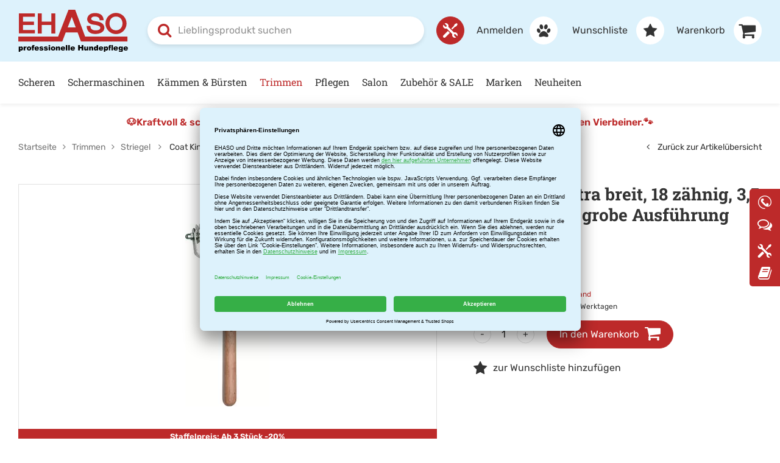

--- FILE ---
content_type: text/html; charset=utf-8
request_url: https://www.ehaso.de/de/coat-king-extra-breit-3-5-mm-p959/
body_size: 17454
content:
<!doctype html>
<html lang="de">

    <!--
******************************
*  dynamic commerce 2018.03  *
*  www.dc-solution.de        *
******************************
-->    <head>
        <link rel="dns-prefetch" href="//www.googletagmanager.com">

        <link rel="preload" href="/layout/frontend/b2c/dist/fonts/roboto-slab-v23-latin-500.woff2" as="font" type="font/woff2" crossorigin>
        <link rel="preload" href="/layout/frontend/b2c/dist/fonts/roboto-slab-v23-latin-600.woff2" as="font" type="font/woff2" crossorigin>
        <link rel="preload" href="/layout/frontend/b2c/dist/fonts/roboto-slab-v23-latin-700.woff2" as="font" type="font/woff2" crossorigin>
        <link rel="preload" href="/layout/frontend/b2c/dist/fonts/rubik-v20-latin-regular.woff2" as="font" type="font/woff2" crossorigin>
        <link rel="preload" href="/layout/frontend/b2c/dist/fonts/rubik-v20-latin-600.woff2" as="font" type="font/woff2" crossorigin>
        <link rel="preload" href="/layout/frontend/b2c/dist/fonts/rubik-v20-latin-700.woff2" as="font" type="font/woff2" crossorigin>

        <link rel="preconnect" href="//app.usercentrics.eu">
        <link rel="preconnect" href="//api.usercentrics.eu">
        <link rel="preconnect" href="//privacy-proxy.usercentrics.eu">
        <link rel="preload" href="//app.usercentrics.eu/browser-ui/latest/loader.js" as="script">
        <link rel="preload" href="//privacy-proxy.usercentrics.eu/latest/uc-block.bundle.js" as="script">
        <script id="usercentrics-cmp" data-settings-id="Q26Mul7qU" src="https://app.usercentrics.eu/browser-ui/latest/loader.js" async></script>
        <script type="application/javascript" src="https://privacy-proxy.usercentrics.eu/latest/uc-block.bundle.js"></script>

        <meta charset="utf-8">
        <meta name="viewport" content="width=device-width,initial-scale=1.0,maximum-scale=5.0">
        <meta name="google-site-verification" content="0Km1uEo9c0wM7J3-dgv-q2JAY5tZ_d5qR0ZB81C561s" />
        <meta name="facebook-domain-verification" content="ar1itqx5n2h9xu51fasezp3rd06sws" />
        <link rel="canonical" href="https://www.ehaso.de/de/coat-king-extra-breit-3-5-mm-p959/"/>        <title>Coat King extra breit, 18 zähnig, 3,5 mm Abstand grobe Ausführung  | EHASO Hundepflege</title>
<meta name="Description" content="Kurzbeschreibung Der COAT KING mit 18 Z&auml;hnen in extra breiter Ausf&uuml;hrung und 3,5 mm Abstand ist ein leistungsf&auml;higes Werkzeug f&uuml;r die grobe Pflege von Hunden mi" />
<meta property='og:type' content='product' />
<meta property='og:site_name' content='EHASO Hundepflege' />
<meta property='og:title' content='Coat King extra breit, 18 zähnig, 3,5 mm Abstand grobe Ausführung  | EHASO Hundepflege' />
<meta property='og:description' content='KurzbeschreibungDer COAT KING mit 18 Z&auml;hnen in extra breiter Ausf&uuml;hrung und 3,5 mm Abstand ist ein leistungsf&auml;higes Werkzeug f&uuml;r die gro' />
<meta property='og:image' content='https://www.ehaso.de/userdata/dcshop/images/thumb_3/879675_60440.jpg' />
<meta property='og:url' content='https://www.ehaso.de/de/coat-king-extra-breit-3-5-mm-p959/' />
<meta property='twitter:card' content='product' />
<meta property='twitter:site' content='Ehaso' />
<meta property='twitter:title' content='Coat King extra breit, 18 zähnig, 3,5 mm Abstand grobe Ausführung  | EHASO Hundepflege' />
<meta property='twitter:description' content='KurzbeschreibungDer COAT KING mit 18 Z&auml;hnen in extra breiter Ausf&uuml;hrung und 3,5 mm Abstand ist ein leistungsf&auml;higes Werkzeug f&uuml;r die gro' />
<meta property='twitter:image' content='https://www.ehaso.de/userdata/dcshop/images/thumb_3/879675_60440.jpg' />
<meta property='twitter:url' content='https://www.ehaso.de/de/coat-king-extra-breit-3-5-mm-p959/' />

        <script 
            type="text/javascript" 
            src="//cdn-4.convertexperiments.com/v1/js/1004540-100416680.js?environment=production" 
            async 
            defer></script>
                <script>
            var global_privacy_url = '/de/legal/datenschutz/';
            var tc_files_selected = 'Dateien ausgewählt';
            var tc_upload_file = 'Datei hochladen';
            var tc_upload_files = 'Dateien hochladen';
        </script>
                <link rel="stylesheet" href="/layout/frontend/b2c/dist/css/style.min.css?time=1765292341" />
        <script src="/layout/frontend/b2c/dist/js/script.js?time=1765292341"></script>
    <link rel="apple-touch-icon" sizes="180x180" href="/layout/frontend/b2c/dist/favicons/apple-touch-icon.png">
    <link rel="icon" type="image/png" href="/layout/frontend/b2c/dist/favicons/favicon-32x32.png" sizes="32x32">
    <link rel="icon" type="image/png" href="/layout/frontend/b2c/dist/favicons/favicon-16x16.png" sizes="16x16">

    <link rel="mask-icon" href="/layout/frontend/b2c/dist/favicons/safari-pinned-tab.svg" color="#FFB958">
    <link rel="shortcut icon" href="/layout/frontend/b2c/dist/favicons/favicon.ico">
    
    <meta name="msapplication-config">
    <!-- Attribute href not allowed on element meta at this point -->
    <!-- <meta name="msapplication-config" href="/layout/frontend/b2c/dist/favicons/browserconfig.xml"> -->
    <meta name="theme-color" content="#ffffff">
    
<!-- Paste this code as high in the <head> of the page as possible -->
<!-- Google Tag Manager -->
<script>
    window.dataLayer = window.dataLayer || [];
</script>
<script type="text/plain" data-usercentrics="Google Tag Manager">(function(w,d,s,l,i){w[l]=w[l]||[];w[l].push({'gtm.start':
        new Date().getTime(),event:'gtm.js'});var f=d.getElementsByTagName(s)[0],
        j=d.createElement(s),dl=l!='dataLayer'?'&l='+l:'';j.async=true;j.src=
        'https://www.googletagmanager.com/gtm.js?id='+i+dl;f.parentNode.insertBefore(j,f);
    })(window,document,'script','dataLayer','GTM-KLDQ257');</script>
<!-- End Google Tag Manager -->


        <!-- Begin eTrusted bootstrap tag -->
        <script src="https://integrations.etrusted.com/applications/widget.js/v2" defer async></script>
        <script type="text/plain" data-usercentrics="Trusted Shops">
              (function () {
                var _tsid = 'X12D42437B5D2FE4284B9702505C2A8F1';
                _tsConfig = {
                  'yOffset': '0', /* offset from page bottom */
                  'variant': 'reviews', /* default, reviews, custom, custom_reviews */
                  'customElementId': '', /* required for variants custom and custom_reviews */
                  'trustcardDirection': '', /* for custom variants: topRight, topLeft, bottomRight, bottomLeft */
                  'customBadgeWidth': '', /* for custom variants: 40 - 90 (in pixels) */
                  'customBadgeHeight': '', /* for custom variants: 40 - 90 (in pixels) */
                  'disableResponsive': 'false', /* deactivate responsive behaviour */
                  'disableTrustbadge': 'false' /* deactivate trustbadge */
                };
                var _ts = document.createElement('script');
                _ts.type = 'text/javascript';
                _ts.charset = 'utf-8';
                _ts.async = true;
                _ts.src = '//widgets.trustedshops.com/js/' + _tsid + '.js';
                var __ts = document.getElementsByTagName('script')[0];
                __ts.parentNode.insertBefore(_ts, __ts);
              })();
        </script>
        <!-- End eTrusted bootstrap tag -->
        <link type="text/css" rel="stylesheet" href="/userdata/webrotate/graphics/html/css/thin.css"/>

    </head>
        <body class=" card">

    <!-- paste this code immediately after the opening <body> tag: -->
    <!-- Google Tag Manager (noscript) -->
       <noscript><iframe src="https://www.googletagmanager.com/ns.html?id=GTM-KLDQ257"
                      height="0" width="0" style="display:none;visibility:hidden"></iframe></noscript>
    <!-- End Google Tag Manager (noscript) -->
             
        <div id="overlay" class=""></div>
        <div id="container" class="">
            <div id="container_1">
                                                <header id="header">
                    <div id="header_0">
                        <div class="container">
                        <div class="trustwrapper"><div class="component header_trust"><div class="textcontent noBackground" >Hotline: <a href="tel:0212221460" title="Hotline anrufen">0049 (0) 212 221460</a></div><div class="textcontent noBackground" >Schnelle Lieferung</div><div class="textcontent noBackground" >&Uuml;ber 2.500 Produkte auf Lager</div></div></div>
                        <div class="headermenu_wrapper">
                            <div class="headermenu">
</div>
                            <div class="language_switch"></div>
                            <div class="logout_link"> </div>
                        </div>
                        </div>
                    </div>
                    <div id="header_1">
                        <div class="container">
                            <div id="toggle_navigation" class="visible-xs visible-sm" aria-hidden="true">
                                <div class="navigation-bar"></div>
                                <div class="navigation-bar"></div>
                                <div class="navigation-bar"></div>
                            </div>
                            <div class="component header_logo"><div class="textcontent noBackground" ><a href="/" title="Link zur Startseite"><picture> <!-- Mobile Version --> <source media="(max-width: 767px)" srcset="/userdata/images/logo_mobile.svg" /> <!-- Standard/Desktop Version --> <img alt="Logo Ehaso - Professionelle Hundepflege" height="116" src="/userdata/images/logo.svg" width="300" /> </picture> </a></div></div>                            <div class="component header_search"><div id="search">
    <form id="form_search" name="form_search" method="get"
          action="/de/search/">
        <div class="search_field">
            <input type="text"
                   name="input_search"
                   id="input_search"
                   placeholder="Lieblingsprodukt suchen"
                   aria-label="Lieblingsprodukt suchen"
                   aria-haspopup="listbox"
                   aria-controls="itemsearch_suggestion_wrapper"
                   aria-expanded="false"
                   role="combobox"

            />
        </div>
        <button type="submit" class="search_button" onclick="$('#form_search').submit();">
            <i class="fa fa-search" aria-hidden="true"></i>
            <span class="sr-only">Suche absenden</span>
        </button>
    </form>
    <div id="itemsearch_suggestion_wrapper">
    </div>
</div>

<script type="text/javascript">

    //setup before functions
    var typingTimer;                //timer identifier
    var doneTypingInterval = 300;  //time in ms
    var $input = $('#input_search');

    //on keyup, start the countdown
    $input.on('keyup', function () {
        clearTimeout(typingTimer);
        typingTimer = setTimeout(doneTyping, doneTypingInterval);
    });

    //on keydown, clear the countdown
    $input.on('keydown', function () {
        clearTimeout(typingTimer);
    });

    $(document).on("click", "body", function(e) {
        var id = e.target.id;
        if (id !== "input_search" && id !== "extended_search_container" ) {
            if ($("#extended_search_container").length) {
                toggleExtendedSearchContainer("hide");
            }
        } else {
            if ($("#extended_search_container").length) {
                toggleExtendedSearchContainer("show");
            }
        }
    });

    //user is "finished typing," do something
    function doneTyping () {
        var content = $("#input_search").val();
        if (content.length > 2) {
            $.ajax({
                type: 'POST',
                url: '/module/dcshop/b2c/ajax_itemsearch_ehaso.php',
                data: {
                    'company': 'Erich Hartkopf GmbH & Co. KG',
                    'shop_code': 'EHASO',
                    'language_code': 'DEU',
                    'site_code': 'ehaso',
                    'main_language_code': 'de',
                    'description': content
                },
                success: function ( output, status, xhr ) {
                    if ($("#extended_search_container").length) {
                        removeItemSearchFrame();
                    }
                    if (output !== "") {
                        $("#itemsearch_suggestion_wrapper").append(output);
                        $('#search').addClass('extended_search_open');
                        $('#input_search').attr('aria-expanded', 'true');

                        const firstOption = $('#extended_search_container [role="option"]').first();
                        if (firstOption.length) {
                            $('#input_search').attr('aria-activedescendant', firstOption.attr('id'));
                        }
                    }
                }
            });
        } else {
            removeItemSearchFrame();
        }
    }

    function removeItemSearchFrame() {
        $('#search').removeClass('extended_search_open');
        $('#extended_search_container').remove();
        $('#input_search').attr('aria-expanded', 'false');
        $('#input_search').attr('aria-activedescendant', '');
    }


    function toggleExtendedSearchContainer(action) {
        if (action === "hide") {
            $("#extended_search_container").slideUp(500);
            $('#input_search').attr('aria-expanded', 'false');
        } else if (action === "show") {
            $("#extended_search_container").slideDown(500);
            $('#input_search').attr('aria-expanded', 'true');
        }
    }
    // Keyboard navigation for search suggestions
    $('#input_search').on('keydown', function (e) {
        const suggestions = $('#extended_search_container a');
        let index = suggestions.index($('.highlight'));

        if (e.key === 'ArrowDown') {
            e.preventDefault();
            index = (index + 1) % suggestions.length;
        } else if (e.key === 'ArrowUp') {
            e.preventDefault();
            index = (index - 1 + suggestions.length) % suggestions.length;
        } else if (e.key === 'Enter') {
            e.preventDefault();
            if (index >= 0) {
                window.location.href = suggestions.eq(index).attr('href');
            } else {
                $('#form_search').submit();
            }
        }

        suggestions.removeClass('highlight').attr('aria-selected', 'false');
        if (index >= 0) {
            suggestions.eq(index).addClass('highlight').attr('aria-selected', 'true').focus();
        }
    });
</script>
</div>                            <div id="repairservice" class="clearafter hidden-xs"><div class="component repairlink_header"><div class="textcontent noBackground" ><a href="/de/service/" title="Reparaturservice"><i aria-hidden="true" class="ehaso_icons icon-02_work">&nbsp;</i><span><span class="hidden-md">EHASO - </span>Reparaturservice</span></a></div></div></div>
                            <div id="header_account" tabindex="0">
                                <div class="searchicon_mobile"><i class="fa fa-search" aria-hidden="true"></i></div>
                                <div class="component header_account"><div id="user_account_navigation" class="user_account">
            <div class="user_account_link login_link">
            <a aria-label="Anmelden" href="/de/login/"><span class="hidden-xs hidden-sm">
                Anmelden</span><i class="fa fa-paw" aria-hidden="true"></i>
            </a>
        </div>
                <div class="user_account_link favorites_link">
            <a aria-labelledby="fav_count_label"
                                    href="/de/favorites/"><span class="hidden-xs hidden-sm hidden-md">

                    
                    Wunschliste</span>
                                <i class="fa fa-star" aria-hidden="true"></i>
            </a>
        </div>
        </div></div>                                <div class="component header_basket">
<div id="header_basket" class=" ">
    <div class="shopping_bag">
        <a href="/de/basket/">
            <span
                class="hidden-xs hidden-sm hidden-md">Warenkorb</span>
                        <i class="fa fa-shopping-cart" aria-hidden="true"></i>
        </a>
    </div>
    </div></div>                            </div>
                        </div>
                    </div>
                    <div id="header_2" class="hidden-xs hidden-sm">
                        <div class="container">
                            <nav id="primary_navigation" aria-label="Hauptnavigation" tabindex="0">
                                <ul class="level_1"><li class="level_1  "><a href="/de/scheren/" aria-label='Scheren'>Scheren</a><ul class="level_2"><div class='container'><div class='menuwrapper'><li class="level_2  "><a href="/de/scheren-gerade/" aria-label='Gerade Scheren'>Gerade Scheren<div class='navigation_menu_category_icon'> <img src='/userdata/dcshop/category_icon/297961_gereade_scheren.png' alt='Gerade Scheren' title='Gerade Scheren' /> </div></a></li><li class="level_2  "><a href="/de/scheren-gebogen/" aria-label='Gebogene Scheren'>Gebogene Scheren<div class='navigation_menu_category_icon'> <img src='/userdata/dcshop/category_icon/538309_gebogene_scheren.png' alt='Gebogene Scheren' title='Gebogene Scheren' /> </div></a></li><li class="level_2  "><a href="/de/effilier-modellier/" aria-label='Effilierscheren & Modellierscheren'>Effilierscheren & Modellierscheren<div class='navigation_menu_category_icon'> <img src='/userdata/dcshop/category_icon/278483_effilirscheren_modellierscheren.png' alt='Effilierscheren & Modellierscheren' title='Effilierscheren & Modellierscheren' /> </div></a></li><li class="level_2  "><a href="/de/pfoten-gesicht/" aria-label='Pfoten- und Gesichtsscheren'>Pfoten- und Gesichtsscheren<div class='navigation_menu_category_icon'> <img src='/userdata/dcshop/category_icon/683943_pfoten-und-gesichtsscheren.png' alt='Pfoten- und Gesichtsscheren' title='Pfoten- und Gesichtsscheren' /> </div></a></li><li class="level_2  "><a href="/de/scheren-linkshand/" aria-label='Linkshandscheren'>Linkshandscheren<div class='navigation_menu_category_icon'> <img src='/userdata/dcshop/category_icon/200045_linkshandscheren.png' alt='Linkshandscheren' title='Linkshandscheren' /> </div></a></li><li class="level_2  "><a href="/de/scheren-zubehoer/" aria-label='Zubehör'>Zubehör<div class='navigation_menu_category_icon'> <img src='/userdata/dcshop/category_icon/97824_zubehoer.png' alt='Zubehör' title='Zubehör' /> </div></a></li></div></div></ul></li><li class="level_1  "><a href="/de/schermaschinen/" aria-label='Schermaschinen'>Schermaschinen<div class='navigation_menu_category_icon'> <img src='/userdata/dcshop/category_icon/763216_schermaschinen_komplettschur_2.jpg' alt='Schermaschinen' title='Schermaschinen' /> </div></a><ul class="level_2"><div class='container'><div class='menuwrapper'><li class="level_2  "><a href="/de/schermaschine/" aria-label='Bundle Angebote'>Bundle Angebote<div class='navigation_menu_category_icon'> <img src='/userdata/dcshop/category_icon/237841_bundle_angebot.png' alt='Bundle Angebote' title='Bundle Angebote' /> </div></a></li><li class="level_2  "><a href="/de/komplettschur/" aria-label='Komplettschur'>Komplettschur<div class='navigation_menu_category_icon'> <img src='/userdata/dcshop/category_icon/898251_komplettschur.png' alt='Komplettschur' title='Komplettschur' /> </div></a></li><li class="level_2  "><a href="/de/teilschur/" aria-label='Teilschur'>Teilschur<div class='navigation_menu_category_icon'> <img src='/userdata/dcshop/category_icon/456400_teilschur.png' alt='Teilschur' title='Teilschur' /> </div></a></li><li class="level_2  "><a href="/de/pfoten-gesichtsschur/" aria-label='Pfoten- & Gesichtsschur'>Pfoten- & Gesichtsschur<div class='navigation_menu_category_icon'> <img src='/userdata/dcshop/category_icon/100027_pfoten-und-gesichtsschur.png' alt='Pfoten- & Gesichtsschur' title='Pfoten- & Gesichtsschur' /> </div></a></li><li class="level_2  "><a href="/de/schermaschinen-pferde/" aria-label='Schermaschinen Pferde'>Schermaschinen Pferde<div class='navigation_menu_category_icon'> <img src='/userdata/dcshop/category_icon/13841_icon_pferdeschur.png' alt='Schermaschinen Pferde' title='Schermaschinen Pferde' /> </div></a></li><li class="level_2  "><a href="/de/scherkoepfe/" aria-label='Scherköpfe'>Scherköpfe<div class='navigation_menu_category_icon'> <img src='/userdata/dcshop/category_icon/88774_aufsteckkaemme.png' alt='Scherköpfe' title='Scherköpfe' /> </div></a></li><li class="level_2  "><a href="/de/aufsteckkaemme/" aria-label='Aufsteckkämme'>Aufsteckkämme<div class='navigation_menu_category_icon'> <img src='/userdata/dcshop/category_icon/585079_scherkoepfe.png' alt='Aufsteckkämme' title='Aufsteckkämme' /> </div></a></li><li class="level_2  "><a href="/de/kaemme-zubehoer/" aria-label='Zubehör'>Zubehör<div class='navigation_menu_category_icon'> <img src='/userdata/dcshop/category_icon/616922_zubehoer_3.png' alt='Zubehör' title='Zubehör' /> </div></a></li></div></div></ul></li><li class="level_1  "><a href="/de/kaemme-buersten/" aria-label='Kämmen & Bürsten'>Kämmen & Bürsten<div class='navigation_menu_category_icon'> <img src='/userdata/dcshop/category_icon/984172_kategorien-buersten.jpg' alt='Kämmen & Bürsten' title='Kämmen & Bürsten' /> </div></a><ul class="level_2"><div class='container'><div class='menuwrapper'><li class="level_2  "><a href="/de/kaemme/" aria-label='Kämme'>Kämme<div class='navigation_menu_category_icon'> <img src='/userdata/dcshop/category_icon/746757_kaemme.png' alt='Kämme' title='Kämme' /> </div></a></li><li class="level_2  "><a href="/de/naturhaarbuersten/" aria-label='Naturhaarbürsten'>Naturhaarbürsten<div class='navigation_menu_category_icon'> <img src='/userdata/dcshop/category_icon/352180_naturbuersten.png' alt='Naturhaarbürsten' title='Naturhaarbürsten' /> </div></a></li><li class="level_2  "><a href="/de/drahtbuersten/" aria-label='Drahtbürsten'>Drahtbürsten<div class='navigation_menu_category_icon'> <img src='/userdata/dcshop/category_icon/104720_drahtbuersten.png' alt='Drahtbürsten' title='Drahtbürsten' /> </div></a></li><li class="level_2  "><a href="/de/gumminoppenstriegel/" aria-label='Gumminoppenstriegel'>Gumminoppenstriegel<div class='navigation_menu_category_icon'> <img src='/userdata/dcshop/category_icon/360061_gumminoppenstriegel.png' alt='Gumminoppenstriegel' title='Gumminoppenstriegel' /> </div></a></li><li class="level_2  "><a href="/de/entfilzer/" aria-label='Entfilzer'>Entfilzer<div class='navigation_menu_category_icon'> <img src='/userdata/dcshop/category_icon/926592_entfilzer.png' alt='Entfilzer' title='Entfilzer' /> </div></a></li></div></div></ul></li><li class="level_1 active_tree "><a class="active_tree"  aria-current="page" href="/de/trimmen/" aria-label='Trimmen'>Trimmen<div class='navigation_menu_category_icon'> <img src='/userdata/dcshop/category_icon/236263_690121.jpg' alt='Trimmen' title='Trimmen' /> </div></a><ul class="level_2"><div class='container'><div class='menuwrapper'><li class="level_2  "><a href="/de/trimmmesser/" aria-label='Trimmmesser'>Trimmmesser<div class='navigation_menu_category_icon'> <img src='/userdata/dcshop/category_icon/973337_trimmmesser.png' alt='Trimmmesser' title='Trimmmesser' /> </div></a></li><li class="level_2  "><a href="/de/trimmsteine/" aria-label='Trimmsteine'>Trimmsteine<div class='navigation_menu_category_icon'> <img src='/userdata/dcshop/category_icon/523051_trimmsteine.png' alt='Trimmsteine' title='Trimmsteine' /> </div></a></li><li class="level_2 active "><a class="active" aria-current="page" href="/de/striegel/" aria-label='Striegel'>Striegel<div class='navigation_menu_category_icon'> <img src='/userdata/dcshop/category_icon/311761_striegel.png' alt='Striegel' title='Striegel' /> </div></a></li><li class="level_2  "><a href="/de/trimmen-linkshand/" aria-label='Linkshand'>Linkshand<div class='navigation_menu_category_icon'> <img src='/userdata/dcshop/category_icon/454801_linkshand.png' alt='Linkshand' title='Linkshand' /> </div></a></li><li class="level_2  "><a href="/de/trimmen-zuebhoer/" aria-label='Zubehör'>Zubehör<div class='navigation_menu_category_icon'> <img src='/userdata/dcshop/category_icon/144249_zubehoer.png' alt='Zubehör' title='Zubehör' /> </div></a></li></div></div></ul></li><li class="level_1  "><a href="/de/pflegen/" aria-label='Pflegen'>Pflegen<div class='navigation_menu_category_icon'> <img src='/userdata/dcshop/category_icon/17962_kategorien-shampoo.jpg' alt='Pflegen' title='Pflegen' /> </div></a><ul class="level_2"><div class='container'><div class='menuwrapper'><li class="level_2  "><a href="/de/bundle-angebote-pflege/" aria-label='Bundle Angebote Pflege'>Bundle Angebote Pflege<div class='navigation_menu_category_icon'> <img src='/userdata/dcshop/category_icon/742835_bundle_angebot_pflege.png' alt='Bundle Angebote Pflege' title='Bundle Angebote Pflege' /> </div></a></li><li class="level_2  "><a href="/de/shampoo/" aria-label='Shampoo'>Shampoo<div class='navigation_menu_category_icon'> <img src='/userdata/dcshop/category_icon/279571_shampoo.png' alt='Shampoo' title='Shampoo' /> </div></a></li><li class="level_2  "><a href="/de/conditioner/" aria-label='Conditioner'>Conditioner<div class='navigation_menu_category_icon'> <img src='/userdata/dcshop/category_icon/376398_conditioner.png' alt='Conditioner' title='Conditioner' /> </div></a></li><li class="level_2  "><a href="/de/sonstiges/" aria-label='Sonstiges'>Sonstiges<div class='navigation_menu_category_icon'> <img src='/userdata/dcshop/category_icon/831118_sonstiges.png' alt='Sonstiges' title='Sonstiges' /> </div></a></li><li class="level_2  "><a href="/de/entfilzung/" aria-label='Entfilzung'>Entfilzung<div class='navigation_menu_category_icon'> <img src='/userdata/dcshop/category_icon/24227_entfilzung.png' alt='Entfilzung' title='Entfilzung' /> </div></a></li><li class="level_2  "><a href="/de/pflegen-show/" aria-label='Show-Produkte'>Show-Produkte<div class='navigation_menu_category_icon'> <img src='/userdata/dcshop/category_icon/74897_show-zubehoer.png' alt='Show-Produkte' title='Show-Produkte' /> </div></a></li></div></div></ul></li><li class="level_1  "><a href="/de/saloneinrichtung/" aria-label='Salon'>Salon<div class='navigation_menu_category_icon'> <img src='/userdata/dcshop/category_icon/614147_saloneinrichtung_kategorie_badewannen.jpg' alt='Salon' title='Salon' /> </div></a><ul class="level_2"><div class='container'><div class='menuwrapper'><li class="level_2  "><a href="/de/trimmtische/" aria-label='Trimmtische'>Trimmtische<div class='navigation_menu_category_icon'> <img src='/userdata/dcshop/category_icon/873731_trimmtische.png' alt='Trimmtische' title='Trimmtische' /> </div></a></li><li class="level_2  "><a href="/de/badewannen/" aria-label='Badewannen'>Badewannen<div class='navigation_menu_category_icon'> <img src='/userdata/dcshop/category_icon/606846_badewannen.png' alt='Badewannen' title='Badewannen' /> </div></a></li><li class="level_2  "><a href="/de/drehhocker/" aria-label='Drehhocker'>Drehhocker<div class='navigation_menu_category_icon'> <img src='/userdata/dcshop/category_icon/679627_drehhocker.png' alt='Drehhocker' title='Drehhocker' /> </div></a></li><li class="level_2  "><a href="/de/foehne/" aria-label='Föhne'>Föhne<div class='navigation_menu_category_icon'> <img src='/userdata/dcshop/category_icon/77370_foehne.png' alt='Föhne' title='Föhne' /> </div></a></li><li class="level_2  "><a href="/de/bekleidung/" aria-label='Bekleidung'>Bekleidung<div class='navigation_menu_category_icon'> <img src='/userdata/dcshop/category_icon/771622_bekleidung.png' alt='Bekleidung' title='Bekleidung' /> </div></a></li><li class="level_2  "><a href="/de/salon-zubehoer/" aria-label='Zubehör'>Zubehör<div class='navigation_menu_category_icon'> <img src='/userdata/dcshop/category_icon/622579_zubehoer_4.png' alt='Zubehör' title='Zubehör' /> </div></a></li></div></div></ul></li><li class="level_1  "><a href="/de/themen/" aria-label='Zubehör & SALE'>Zubehör & SALE<div class='navigation_menu_category_icon'> <img src='/userdata/dcshop/category_icon/667982_sale_kategoriebild.jpg' alt='Zubehör & SALE' title='Zubehör & SALE' /> </div></a><ul class="level_2"><div class='container'><div class='menuwrapper'><li class="level_2  "><a href="/de/unterwegs-mit-hund/" aria-label='Unterwegs mit Hund'>Unterwegs mit Hund<div class='navigation_menu_category_icon'> <img src='/userdata/dcshop/category_icon/975599_unterwegsmithund.jpg' alt='Unterwegs mit Hund' title='Unterwegs mit Hund' /> </div></a></li><li class="level_2  "><a href="/de/wasser-und-futter/" aria-label='Wasser- und Futternäpfe'>Wasser- und Futternäpfe<div class='navigation_menu_category_icon'> <img src='/userdata/dcshop/category_icon/896782_futternapf.png' alt='Wasser- und Futternäpfe' title='Wasser- und Futternäpfe' /> </div></a></li><li class="level_2  "><a href="/de/spezialprodukte/" aria-label='Spezialprodukte'>Spezialprodukte<div class='navigation_menu_category_icon'> <img src='/userdata/dcshop/category_icon/462906_spezialprodukte.png' alt='Spezialprodukte' title='Spezialprodukte' /> </div></a></li><li class="level_2  "><a href="/de/themen-show/" aria-label='Show-Zubehör'>Show-Zubehör<div class='navigation_menu_category_icon'> <img src='/userdata/dcshop/category_icon/174144_show-zubehoer.png' alt='Show-Zubehör' title='Show-Zubehör' /> </div></a></li><li class="level_2  "><a href="/de/gutschein/dc_order/" aria-label='Gutschein'>Gutschein<div class='navigation_menu_category_icon'> <img src='/userdata/dcshop/category_icon/913593_gutschein.png' alt='Gutschein' title='Gutschein' /> </div></a></li><li class="level_2  "><a href="/de/sale/" aria-label='SALE'>SALE<div class='navigation_menu_category_icon'> <img src='/userdata/dcshop/category_icon/535269_sale.png' alt='SALE' title='SALE' /> </div></a></li></div></div></ul></li><li class="level_1  "><a href="/de/marken/" aria-label='Marken'>Marken</a></li><li class="level_1  "><a href="/de/neue-produkte/" aria-label='Neuheiten'>Neuheiten</a></li></ul>
                                                            </nav>
                        </div>
                    </div>
                                        <div class="clearfloat"></div>
                </header>
                <section aria-label="Aktueller Hinweis oder Aktion" class="bannerBreaker container">
                    <div class="component breaker"><div class="textcontent noBackground" ><div style="text-align: center;"><a href="https://www.ehaso.de/de/search/?input_search=efalock">🐶</a><a href="http://www.ehaso.de/de/search/?input_search=efalock">Kraftvoll &amp; schonend &ndash; ideal f&uuml;r jedes Fell. Der neue EFALOCK Haartrockner f&uuml;r Sie und f&uuml;r Ihren Vierbeiner.</a><a href="https://www.ehaso.de/de/search/?input_search=efalock">🐾</a></div>
</div></div>                </section>
                <section id="content_full_banner" class="clearafter">
                                    </section>
                <section id="gadget" aria-hidden="true" role="navigation" aria-label="Navigation">
                    <div class="container">
                        <div id="gadget_2">
                                    <div class="row">
                <div class="main_content_right col-xs-12 col-sm-12 col-md-7 col-lg-3-5">
            <nav class="breadcrumb" aria-hidden="true"><span class='breadcrumb_list' vocab='https://schema.org' typeof='BreadcrumbList'><span property='itemListElement' typeof='ListItem'><span property="name" ><a href="/" property='item' typeof='WebPage'><span>Startseite</span></a></span><meta property='position' content='1'></span><i class='fa fa-angle-right' aria-hidden='true'></i><span property='itemListElement' typeof='ListItem'><a href='/de/trimmen/' property='item' typeof='WebPage'><span  property="name">Trimmen</span></a><meta property='position' content='2'></span><i class='fa fa-angle-right' aria-hidden='true'></i><span property='itemListElement' typeof='ListItem'><a href='/de/striegel/' property='item' typeof='WebPage'><span  property="name">Striegel</span></a><meta property='position' content='3'></span> <i class="fa fa-angle-right" aria-hidden="true"></i> <span>Coat King extra breit, 18 zähnig, 3,5 mm Abstand grobe Ausführung </span></span></nav>
        </div>
            <div class="main_content_left col-xs-12 col-sm-12 col-md-5 col-lg-2-5">
                <div class='itemcard_back_button'><a class='button_back' href='/de/striegel/#item_60440'><i class="fa fa-angle-left" aria-hidden="true"></i>&nbsp;Zurück zur Artikelübersicht</a></div>            </div>
            </div>
                            </div>
                        <div id="gadget_3"></div>
                    </div>
                </section>
                                <main id="content">

                    <div id="content_1">
                        <div class="container">
                                                                                </div>
                    </div>
                    <div id="webshop_content">
                                <div class="container">
        <div id="itemcard" itemscope itemtype="http://schema.org/product">
            <div id="itemcard_top">
                <div class="row">
                        <div id="itemcard_left" class="col-xs-12 col-md-7 col-xlg-6 marginBottom--large">
        <div class="itemcard_banner"></div>
                <div class="item_images_container clearafter" aria-hidden="true">
        <div class="item_main_image">
            <div id="has_video_wrapper"></div>
            <div class="item_main_container" aria-hidden="true">
                <a  href="/userdata/dcshop/images/normal/879675_60440.jpg" class="MagicZoomPlus" id="zoom"
                   data-options="
                   textHoverZoomHint: Bewegen Sie die Maus um zu vergrößern;
                   textClickZoomHint: Zoom;
                   textExpandHint:  Tippen zum vergrößern;
                   textBtnClose:  Schließen;
                   textBtnNext:  Weiter;
                   textBtnPrev:  Zurück;
                   textTouchZoomHint: Zoom;
                   textClickZoomHint: Zoom;
                   textExpandHint: Tippen zum vergrößern;
                   hint: off;
                   zoomPosition: inner;
                   zoomMode: off;
                   cssClass: white-bg;
                   selectorTrigger: hover;">

                                    <img itemprop="image" id="main_image_item_0"  src="/userdata/dcshop/images/thumb_3/879675_60440.jpg" alt="Frontansicht" title="Frontansicht" />
                                </a>
                <div class="campaignBanner">
                    <div class="conditionsCampaignDescription">Staffelpreis: Ab 3 Stück -20%</div>                </div>
            </div>

                    </div>
        <div class="item_images MagicScroll">
                    </div>
    </div>
<script>
              if($(window).width() >= 320) {
                        magicScrollOptionItems =  4;
                        magicScrollOptionOrientation =  'horizontal';
                    }
                    var MagicScrollOptions = {
                        items: magicScrollOptionItems,
                        orientation: magicScrollOptionOrientation
                    };
</script>
        </div>


    <div id="itemcard_right" class="col-xs-12 col-md-5 col-xlg-6 marginBottom--large">
        <div id="itemcard_info">
            <div class="itemcard_brand">
                            </div>
            <h1 class="itemcard_item_name">
                <meta itemprop="brand" content="Mars">                <span itemprop="name">
                    Coat King extra breit, 18 zähnig, 3,5 mm Abstand grobe Ausführung                 </span>
            </h1>
            <div class="itemcard_item_no">Artikel-Nr. <span itemprop="sku">60440</span></div>
                            <meta itemprop="gtin14" content="4061664005080">
            
            
                            <div class="item_card_rating">
                    <!-- Begin eTrusted widget tag -->
                    <etrusted-widget data-etrusted-widget-id="wdg-e9faca69-b526-4409-8a0f-d6626ba21b7c" data-sku="60440"></etrusted-widget>
                    <!-- End eTrusted widget tag -->
                                    </div>
                                        <div class="itemcard_short_description">
                                                                           </div>
                        <div class="itemcard_trust_box">
                            </div>
        </div>
        <div class='orderbox clearafter' itemprop="offers" itemscope itemtype="http://schema.org/Offer" ><div class='orderbox_button'><script src="/module/dcshop/common/scripts/itemcard_order_button.js" type="text/javascript"></script><div class="itemcard_order_button_form_std_outer itemcard_order_button_form_outer itemcard_order_button_active" id="itemcard_order_button_form_std_outer">
  <form id="itemcard_order_button_form_std" method="post" action="/de/coat-king-extra-breit-3-5-mm-p959/queue/?action=shop_add_item_to_basket_card" name="simple_order_button_form">
    <input name="item_id" value="959" type="hidden" id="itemcard_order_button_form_std_item_id" />
    <input name="item_var_code" type="hidden" id="itemcard_order_button_form_std_item_var_code" />
    <div class="price_inventory_wrapper">
      <div class="itemcard_order_button_price_wrapper_outer">
        <div class="itemcard_order_button_cust_price_wrapper base_price">
          <span itemprop="priceCurrency" content="EUR"></span>
          <span itemprop="price" content="35.50"></span>
          <span itemprop="lowprice" content="35.50"></span>
          <span class="price_text">35,50 €</span>
        </div>
      </div>
      <div class="availability_taxes_wrapper">
        <div class="itemcard_order_button_vat_ship_notice_wrapper">
          <span>Preis inkl. 19% MwSt. <span class="link" role="link" tabindex="0" aria-label="Mehr Informationen zu Zahlung und Lieferung" onClick="window.open('/de/service/zahlung-lieferung/')" onkeydown="if (event.key === 'Enter' || event.key === ' ') { window.open('/de/service/zahlung-lieferung/'); }">zzgl. Versand</span></span>
        </div>
        <div class="orderbox_inventory">
          <div class="inventory available checkmark"></div>
          <span itemprop="availability" content="http://schema.org/InStock"></span>
          <html xmlns="http://www.w3.org/1999/xhtml">
            <body>
              <p>Auf Lager<span></span></p>
            </body>
          </html>
          <div class="deliveryTimes ">
            <html xmlns="http://www.w3.org/1999/xhtml">
              <body>
                <span>Lieferbar in 1 - 3 Werktagen</span>
              </body>
            </html>
          </div>
        </div>
      </div>
    </div>
    <div class="itemcard_order_button_input_wrapper_outer item_qty_input_wrapper_outer display_switch_block_itemcard_order_button_active active_call_to_action_wrapper active_order_button_wrapper">
      <div class="itemcard_order_button_input_wrapper_inner item_qty_input_wrapper_inner">
        <input type="number" min="1" max="9999" step="1" name="item_qty" id="item_qty" value="1" aria-label="Menge" />
        <div class="spinner_wrapper">
          <div class="spinner_up" aria-hidden="true">+</div>
          <div class="spinner_down" aria-hidden="true">-</div>
        </div>
      </div>
      <div class="itemcard_order_button_wrapper_text item_qty_wrapper_text">
        <button type="submit" class="itemcard_order_submit_button button itemcard_order_submit_button_active">
          <span class="basket_text">In den Warenkorb</span>
          <i class="fa fa-shopping-cart"></i>
        </button>
      </div>
    </div>
    <div class="itemlist_content favorites">
      <a class="favorite-button no_favorite" href="?action=shop_add_item_to_favorites&amp;action_id=959">
        <i class="fa fa-star" aria-hidden="true"></i>
        <span>zur Wunschliste hinzufügen</span>
      </a>
    </div>
  </form>
</div></div><span itemprop="itemCondition" content="new"></span></div>        <div class="itemcard_trust_box">
                    </div>

                    </div>
</div> <div class="row">
    <div id="itemcard_bottom" class="col-xs-12 col-md-7 col-xlg-6 marginBottom">
        <div class="">
                <script language="javascript">
        var expectedHash = "";
        var currentLayer = "tab_content1";
        var currentTab = "tab1";
    </script>

    <div class='tab_container'><div class='tab_drawer_heading' tabindex='0' role='tab' aria-expanded='false' aria-controls='tab1'  rel='tab1'>Allgemeines</div><div class="tab_content" id="tab1" role='tabpanel'>
  <span itemprop='description'><h2>Kurzbeschreibung</h2>
<br />
Der COAT KING mit 18 Z&auml;hnen in extra breiter Ausf&uuml;hrung und 3,5 mm Abstand ist ein leistungsf&auml;higes Werkzeug f&uuml;r die grobe Pflege von Hunden mit dichtem Fell.<br />
<br />
Mit seiner breiten Arbeitsfl&auml;che und den zahlreichen groben Z&auml;hnen eignet sich dieser Striegel optimal f&uuml;r das Entfernen von Unterwolle und losen Haaren, insbesondere bei Hunderassen mit anspruchsvollem Fell.<br />
<br />
Die breite Ausf&uuml;hrung erm&ouml;glicht ein effizientes Arbeiten auf gr&ouml;&szlig;eren Fl&auml;chen, w&auml;hrend die groben Z&auml;hne eine schnelle und gr&uuml;ndliche Pflege gew&auml;hrleisten. Mit dem COAT KING extra breit, 18z&auml;hnig, 3,5 mm Abstand k&ouml;nnen Sie Verfilzungen und Knoten im Fell Ihres Hundes leicht entfernen. &nbsp;<br />
<br />
Die hochwertige Verarbeitung und der ergonomische Griff gew&auml;hrleisten eine angenehme Handhabung und erleichtern die Pflege Ihres Hundes. Vertrauen Sie auf die Effizienz und Zuverl&auml;ssigkeit des COAT KING extra breit f&uuml;r die grobe Pflege von dichtem Fell.</span>
</div>
<div class='tab_drawer_heading' tabindex='0' role='tab' aria-expanded='false' aria-controls='tab2'  rel='tab2'>Pflegehinweise & Tipps</div><div class="tab_content" id="tab2" role='tabpanel'>
  <span ><h2>Wissenswertes</h2>
<br />
Spezial-Klingen-Trimmstriegel mit dem das Entfernen der Unterwolle zum Kinderspiel wird. Wie normale Striegel zu benutzen, aber wesentlich effektiver bei der Anwendung. Der Coat King zieht die tief im Fell sitzende, lose Unterwolle heraus.<br />
<br />
Besonders m&ouml;chten wir darauf hinweisen, dass durch den Holzgriff ein viel angenehmeres Arbeiten m&ouml;glich ist. Holz liegt angenehmer in der Hand und Feuchtigkeit kann aufgenommen werden. Der Klingenblock kann auch hier problemlos gewechselt werden.
<h2>&nbsp;</h2>

<h2><strong>Geeignete Felltypen</strong></h2>

<div><br />
Riesenschnauzer<br />
Airedale Terrier<br />
Otterhound<br />
Spinone Italiano<br />
Irischer Wolfshund<br />
u.v.m.</div>
</span>
</div>
<div class='tab_drawer_heading' tabindex='0' role='tab' aria-expanded='false' aria-controls='tab3'  rel='tab3'>Hersteller</div><div class="tab_content" id="tab3" role='tabpanel'>
  <span ><strong>Marke:</strong> Mars<br />
<strong>Hersteller:</strong> Alcoso Stahlwarenfabrik GmbH, Malteser Str. 6, 42651 Solingen, Deutschland, alcoso@alcoso.com &nbsp;&nbsp;&nbsp;</span>
</div>
<div class='tab_drawer_heading' tabindex='0' role='tab' aria-expanded='false' aria-controls='tab4' rel='tab4'>Technische Daten</div><div class="tab_content" id="tab4" role='tabpanel'>
  <span><div><p><h3><strong>Technische Daten </strong></h3>
&nbsp;

<table border="0" cellpadding="1" cellspacing="1" style="width: 250px;">
	<tbody>
		<tr>
			<td>L&auml;nge</td>
			<td>&nbsp;</td>
			<td>ca. 18,1 cm</td>
		</tr>
		<tr>
			<td>Breite</td>
			<td>&nbsp;</td>
			<td>ca. 8,9 cm</td>
		</tr>
		<tr>
			<td>H&ouml;he</td>
			<td>&nbsp;</td>
			<td>ca. 2,2 cm</td>
		</tr>
		<tr>
			<td>Gewicht</td>
			<td>&nbsp;</td>
			<td>ca. 88g</td>
		</tr>
	</tbody>
</table>
&nbsp;</p></div></span>
</div>
</div>        </div>
                                            </div>

    <div id="itemcard_bottom_right" class="col-xs-12 col-md-5 col-xlg-6 marginBottom">
        
        <h2>Produktbewertungen</h2>
        <!-- Begin eTrusted widget tag -->
        <etrusted-widget data-etrusted-widget-id="wdg-71b7b478-0509-4455-b418-186a2ccf1a4c" data-sku="60440"></etrusted-widget>
        <!-- End eTrusted widget tag -->

            </div>
                </div>
                <div id="itemcard_bottom_full_width">
                    <div class="crossseller">
                        <div class="row">
                            <div id="alt_items" class="col-xs-12 alt_items"></div>
                            <div id="fit_items" class="col-xs-12 fit_items"></div>
                            <div id="acc_items" class="col-xs-12 acc_items">        <div class="item-details-container alt-item">
            <div class="item-details-headline">
                <h2>Zubehör</h2>
            </div>
            <div class="item-details-content">
                <div class="itemcard_list2  itemcard_list owl-carousel four_items noloop">
<div class='variant_wrapper'>    <div class="itemlist2 itemlist " data-itemlink="/de/ersatzklingen-coat-king-extra-p969/">
        <form name='form_60540' id='form_60540' method='POST' >
            <div class="itemlist_container">
                <div class="itemlist_item clearfix">
                    <a href="/de/ersatzklingen-coat-king-extra-p969/" aria-label="Zur Artikeldetailseite: Ersatzklingen Coat King extra ">
                        <div class="itemlist_content banner">
                                                        <div class="itemlist2_banners_campaign">
                                                            </div>
                                                        </div>
                        <div class="itemlist_content image">
                            <img loading="lazy" data-main="/userdata/dcshop/images/thumb_2/467108_60540.jpg" src="/userdata/dcshop/images/thumb_2/467108_60540.jpg" alt="Großaufnahme Zähne" title="Großaufnahme Zähne">

                        </div>
                        <div class="itemlist_content brand">
                                                    </div>
                                                <div class="itemlist_description_wrapper">
                            <div class="itemlist_content description">
                                Ersatzklingen Coat King extra breit grobe  Ausführung                            </div>
                        </div>
                         <div class="itemNoFavoriteWrapper">
                            <div class="itemlist_content art-nr">
                                Artikelnummer: 60540                            </div>
                            <div class="favorite-button-wrapper">
                                <span class="favorite-button no_favorite" 
            tabindex='0' 
            aria-pressed='false'
            role='button'
            aria-label='Artikel in Favoritenliste aufnehmen' 
            onclick="window.location.href='?action=shop_add_item_to_favorites&action_id=969'; return false;" 
            onkeydown="if (event.key === 'Enter' || event.key === ' ') { window.location.href='?action=shop_add_item_to_favorites&action_id=969'; return false; }">
            <i class="fa fa-star-o" aria-hidden="true"></i>
          </span>                            </div>
                        </div>
                        <div class="itemlist_content prices clearafter">
                                                                <div class='base_price'>
                                                                                19,90 &euro;                                    </div>
                                                        </div>
                        <div class='itemlist_content vat_info'><span>Preis inkl. 19% MwSt. <span class='link' aria-hidden='true' role='link'  aria-label='Mehr Informationen zu Zahlung und Lieferung' onClick="window.open('/de/service/zahlung-lieferung/')" onkeydown="if (event.key === 'Enter' || event.key === ' ') { window.open('/de/service/zahlung-lieferung/'); }">zzgl. Versand</span></span></div><div class='orderbox_inventory'><div class='inventory available'><span>Lieferbar in 1 - 3 Werktagen</span></div></div>                    </a>
                                                                 <div class="basket">
                                <div class="itemlist_content"><div class="itemlist_content basket_with_price">
  <div class="orderbox_price_per_gram" style="display: none;"></div>
  <div class="basket_button itemlist_qty_wrapper_active">
    <div class="quantity itemlist_qty_input_active">
      <input type="hidden" name="input_item_id_1" class="input_item_id" id="input_item_id_1" value="969" />
      <input type="hidden" name="input_variant_code_1" class="input_variant_code" id="input_variant_code_1" value="" />
      <input type="number" min="1" max="9999" step="1" name="input_item_quantity_1" id="input_item_quantity_1" class="input_item_quantity_value" aria-label="Menge" value="1" />
      <div class="spinner_wrapper">
        <div class="spinner_up" aria-hidden="true">+</div>
        <div class="spinner_down" aria-hidden="true">-</div>
      </div>
    </div>
    <button class="itemlist_order_button_link button" type="submit" aria-label="In den Warenkorb">
      <span class="basket_text">In den Warenkorb</span>
      <i class="fa fa-shopping-cart" aria-hidden="true"></i>
    </button>
  </div>
</div></div>                            </div>
                                                        <div class="price_per_gramm">Preis pro 100g 66.333,33 &euro;</div>
                </div>
<!--                --><!--                    --><!--                -->            </div>
            <input type="hidden" name="item_qty" class="item_qty" value="0">
        </form>
    </div>
</div></div>

          <script>
    $(document).ready(function() {
        var userInteracted = false; // Variable, um festzustellen, ob der Benutzer die Tab-Taste verwendet hat

        // Stoppe das Autoplay, wenn der Benutzer mit der Tab-Taste interagiert
        $(document).on('keydown', function(event) {
            if (event.key === 'Tab') {
                userInteracted = true;
                $('.itemcard_list2').trigger('stop.owl.autoplay'); // Stoppe Autoplay
            }
        });

        // Setze das Autoplay fort, wenn der Benutzer mit der Maus oder durch andere Interaktionen interagiert
        $('.itemcard_list2').on('initialized.owl.carousel', function() {
            if (userInteracted) {
                userInteracted = false; // Zurücksetzen, wenn Carousel initialisiert wird
                $('.itemcard_list2').trigger('play.owl.autoplay'); // Setze Autoplay fort
            }
        });

        // Event Listener für das 'changed' Event im Owl Carousel
        $('.itemcard_list2').on('changed.owl.carousel', function(event) {
            if (userInteracted) {
                var currentSlide = event.item.index; // Index des aktuellen Slides
                var slides = $(this).find('.owl-item');

                // Versuche, das erste sichtbare fokussierbare Element zu finden
                var firstFocusableElement = null;

                slides.each(function() {
                    // Überprüfe, ob das Element sichtbar ist
                    if ($(this).is(':visible')) {
                        var focusableElements = $(this).find('a, button, input, [tabindex="0"]');
                        if (focusableElements.length > 0) {
                            firstFocusableElement = focusableElements.first();
                            return false; // Beende die Schleife, wenn ein fokussierbares Element gefunden wurde
                        }
                    }
                });

                // Wenn ein fokussierbares Element gefunden wurde, den Fokus darauf setzen
                if (firstFocusableElement) {
                    setTimeout(function() {
                        firstFocusableElement.focus(); // Fokus auf das erste sichtbare fokussierbare Element setzen
                    }, 200); // Hier eine kurze Verzögerung einfügen, um sicherzustellen, dass der Slide vollständig geladen ist
                }
            }
        });

        // Fokus auf das erste sichtbare fokussierbare Element im Carousel setzen, wenn der Benutzer tabbt
        $('.itemcard_list2').on('focus', function() {
            if (userInteracted) {
                var slides = $(this).find('.owl-item');
                var firstFocusableElement = null;

                // Durchlaufe alle Slides, um das erste sichtbare fokussierbare Element zu finden
                slides.each(function() {
                    if ($(this).is(':visible')) {
                        var focusableElements = $(this).find('a, button, input, [tabindex="0"]');
                        if (focusableElements.length > 0) {
                            firstFocusableElement = focusableElements.first();
                            return false; // Stoppe die Schleife, wenn ein fokussierbares Element gefunden wurde
                        }
                    }
                });

                if (firstFocusableElement) {
                    firstFocusableElement.focus(); // Fokus auf das erste sichtbare fokussierbare Element setzen
                }
            }
        });

        // Event Listener für Autoplay stoppen (optional)
        $('.itemcard_list2').on('initialized.owl.carousel', function() {
            userInteracted = false; // Setze die Interaktion zurück, wenn das Carousel initialisiert wurde
        });
    });
            </script>   
                        </div>
        </div>
        </div>
                        </div>
                    </div>
                </div>
            </div>
        </div>
    </div>
    <script>
        window.dataLayer.push({
            'event': 'itemDetail',
            'productName': 'Coat King extra breit, 18 zähnig, 3,5 mm ',
            'productSku': '60440',
            'productPrice': '35.5',
            'google_tag_params': {
                'ecomm_pagetype': 'product',
                'ecomm_prodid': '60440'
            },
            'ecommerce': {
                'detail': {
                    'products': [{
                        'name': 'Coat King extra breit, 18 zähnig, 3,5 mm ',
                        'id': '60440',
                        'price': 35.5                    }]
                }
            }
        });
        $(document).ready(function(){
            $(".itemcard_order_submit_button").click(function(){
                var addToCartQty = document.getElementById('item_qty').value;

                window.dataLayer.push({
                    'event': 'addToCart',
                    'ecommerce': {
                        'currencyCode': 'EUR',
                        'add': {
                            'products': [{
                                'name': 'Coat King extra breit, 18 zähnig, 3,5 mm ',
                                'id': '60440',
                                'price': 35.5,
                                'category': 'Striegel',
                                'quantity': addToCartQty
                            }]
                        }
                    }
                });
            });
        });
    </script>
        <style>
        #itemcard #itemcard_bottom .item-details-headline {
            display: none !important;
        }
    </style>
                    </div>
                    <div id="content_full" class="clearafter">
                                            </div>
                    <div id="content_2">
                        <div class="container">
                                                    </div>
                    </div>
                                        <div id="content_3" class="main_content_full">
                        <div class="container">
                                                    </div>
                    </div>
                                        <div class="footer_seo container">
                                            </div>

                </main>
            </div>
                                    <section class="nlbannerBig" aria-label="Newsletter-Anmeldung">
                        <div class="component newsletterBanner"><div class="textcontent noBackground" >


<a href="/de/newsletter-anmeldung/"><img alt="Newsletter Hintergrund" class="background" loading="lazy" src="/userdata/images/Newsletter/newsletter-background-neu.jpg" style="width: 1100px; height: 400px;" /></a><img alt="Newsletter Vordergrund" class="cutout" loading="lazy" src="/userdata/images/Newsletter/newsletter-hund-neu.png" style="width: 530px; height: 435px;" /></div><div class="textcontent noBackground" ><div class="h1">Angebote verpasst?</div>
<a><strong>Melde dich jetzt zu unserem EHASO Newsletter an.</strong></a></div></div><div class="component newsletterFormular"><div class="textcontent noBackground" >Erfahre als Erste/r von Neuheiten &amp; Aktionen. <font color="#c00c0c">Wir schenken dir einmalig einen 5 &euro; Gutschein!*</font></div>    <div class="nlSitepart sitepart_2">
                <form id="newsletter_deregistration_2" name="newsletter_deregistration_2" class="nlSitepart__form" method="post" action="/de/newsletter-anmeldung/" enctype="multipart/form-data">
            
        <div class="form-group">
              <label for="input_email" aria-hidden="true" class="hidden">Ihre E-Mail-Adresse </label>
              <input id="input_email" aria-label="Ihre E-Mail-Adresse" required class=" required text" placeholder="Ihre E-Mail-Adresse" name="input_email" type="text" value="" />
        </div>
		            <div style="display:none;">
                <label for="input_captcha1" class="sr-only">Bitte nicht ausfüllen</label>
                <input type="text" name="input_captcha1" id="input_captcha1" value=""/>
                <label for="input_captcha2" class="sr-only">Zeitstempel zur Validierung</label>
                <input type="text" name="input_captcha2" id="input_captcha2" value="1769672564" />
                                    <input type="hidden" name="from_sitepart" id="from_sitepart" value="1"/>
                                </div>
                            <br/>
                <button type="submit" class="button button_action" id="button">Absenden</button>
                        </form>
        <div class="nlSitepart__text">
            Wir geben deine Daten selbstverst&auml;ndlich nicht an Dritte weiter und die Abmeldung ist jederzeit m&ouml;glich!
<h4 style="font-size:12px">*5 &euro; Willkommensgeschenk einl&ouml;sbar ab 50 &euro; Mindestbestellwert.</h4>
        </div>
    </div>
	</div>                    </section>
                                <aside id="box" class="box hidden-xs hidden-sm hidden-md" aria-labelledby="contactbox-label">
                    <h2 id="contactbox-label" class="sr-only">Kontaktmöglichkeiten</h2>
                    <div class="box-icons">
                        <div class="box-icon">
                            <i class="ehaso_icons icon-01_phone" aria-hidden="true"></i>
                            <span class="sr-only">Telefon</span>
                        </div>
                        <div class="box-icon">
                            <i class="fa fa-comments-o" aria-hidden="true"></i>
                            <span class="sr-only">E-Mail</span>
                        </div>
                        <div class="box-icon">
                            <i class="ehaso_icons icon-02_work" aria-hidden="true"></i>
                            <span class="sr-only">Reparaturservice</span>
                        </div>
                        <div class="box-icon">
                            <i class="fa fa-book" aria-hidden="true"></i>
                            <span class="sr-only">Magazin</span>
                        </div>
                    </div>
                    <div class="box-content">
                        <div class="component sticky_contactbox"><div class="textcontent noBackground" ><span style="color: #BD2A2A;"><strong>Wir sind gerne auch<br />
pers&ouml;nlich f&uuml;r Sie da!</strong></span><br />
<br />
<strong>EHASO GmbH</strong><br />
B&auml;ckershof 13-15<br />
42699 Solingen<br />
<br />
<strong>Telefon:</strong><a href="tel:+49212221460"> +49 212 22 14 60</a><br />
<br />
<strong>E-Mail:</strong> <a href="mailto:info@ehaso.de">info@ehaso.de</a></div></div>                    </div>
                </aside>
                                                <footer id="footer">
                    <div id="footer_seotext">
                        <div class="container">
                                                    </div>
                    </div>
                                        <div id="footer_2">
                        <div class="container">
                            <div id="footer_navigation" class="footer_info">
        <ul class="level_1">
          <li class="level_1"><a  href="/de/unternehmen/about_us/" aria-label='Unternehmen'>Unternehmen</a>
          <ul class="level_2">
            <li class="level_2"><a  href="/de/unternehmen/about_us/" aria-label='Über uns'>Über uns</a></li>
            <li class="level_2"><a  href="/de/unternehmen/ladensolingen/" aria-label='Store Solingen'>Store Solingen</a></li>
            <li class="level_2"><a  href="/de/unternehmen/ehaso-magazin/" aria-label='EHASO-Magazin'>EHASO-Magazin</a></li>
            <li class="level_2"><a  href="/de/unternehmen/jobs/" aria-label='Karriere'>Karriere</a></li>
            <li class="level_2"><a  href="/de/unternehmen/events/" aria-label='Events'>Events</a></li>
            <li class="level_2"><a  href="/de/unternehmen/news/" aria-label='News'>News</a></li>
            <li class="level_2"><a  href="/de/unternehmen/videos/" aria-label='Videos'>Videos</a></li>
            <li class="level_2"><a  href="/de/unternehmen/get_catalog/" aria-label='Katalog anfordern'>Katalog anfordern</a></li>
          </ul></li>
          <li class="level_1"><a  href="/de/service/" aria-label='Service'>Service</a>
          <ul class="level_2">
            <li class="level_2"><a  href="/de/service/reparatur/" aria-label='Reparatur- und Schleifservice'>Reparatur- und Schleifservice</a></li>
            <li class="level_2"><a  href="/de/service/altgeraeteentsorgung/" aria-label='Altgeräteentsorgung'>Altgeräteentsorgung</a></li>
            <li class="level_2"><a  href="/de/service/personal_consulting/" aria-label='Persönliche Beratung'>Persönliche Beratung</a></li>
            <li class="level_2"><a  href="/de/service/contact/" aria-label='Kontakt'>Kontakt</a></li>
            <li class="level_2"><a  href="/de/service/zahlung-lieferung/" aria-label='Zahlungs-/Lieferbedingungen'>Zahlungs-/Lieferbedingungen</a></li>
            <li class="level_2"><a  href="/de/newsletter-anmeldung/" aria-label='Newsletter abonnieren'>Newsletter abonnieren</a></li>
            <li class="level_2"><a  href="/de/service/retouren/" aria-label='Retouren'>Retouren</a></li>
          </ul></li>
          <li class="level_1"><a  href="/de/progroom/" aria-label='Heiniger'>Heiniger</a>
          <ul class="level_2">
            <li class="level_2"><a  href="/de/progroom/heiniger-progroom/" aria-label='ProGroom Pflegeartikel'>ProGroom Pflegeartikel</a></li>
          </ul></li>
          <li class="level_1 placeholder beliebte-schermaschinen"><span>Beliebte Schermaschinen</span>
          <ul class="level_2">
            <li class="level_2"><a  href="/de/beliebte-maschinen/favorita-cli/" aria-label='Favorita Cli'>Favorita Cli</a></li>
            <li class="level_2"><a  href="/de/beliebte-maschinen/heiniger-opal/" aria-label='Heiniger Opal + Special Edition'>Heiniger Opal + Special Edition</a></li>
            <li class="level_2"><a  href="/de/beliebte-maschinen/aesculap-maschinen/" aria-label='Aesculap Schermaschinen'>Aesculap Schermaschinen</a></li>
            <li class="level_2"><a  href="/de/beliebte-maschinen/ehaso-aufsteckkaemme/" aria-label='EHASO Aufsteckkämme'>EHASO Aufsteckkämme</a></li>
            <li class="level_2"><a  href="/de/beliebte-maschinen/aesculap-durati/" aria-label='Aesculap Durati'>Aesculap Durati</a></li>
            <li class="level_2"><a  href="/de/beliebte-maschinen/hundeschermaschine-test/" aria-label='Hundeschermaschinen Test '>Hundeschermaschinen Test </a></li>
            <li class="level_2"><a  href="/de/beliebte-maschinen/hundeschere-test/" aria-label='Hundeschere Test '>Hundeschere Test </a></li>
          </ul></li>
        </ul>
</div>
                            <div class="footer_trust">
                                <div class="footerPaymentAndDelivery">
                                    <div class="component footer_payment"><div class="textcontent noBackground" ><div class="font_semibold_18">Sicher bezahlen</div>
<img alt="PayPal" src="/userdata/images/basics/paypal.png" style="width: 87px; height: 54px;" /> <img alt="Visa" src="/userdata/images/basics/visa.png" style="width: 87px; height: 54px;" /> <img alt="Mastercard" src="/userdata/images/basics/mastercard.png" style="width: 87px; height: 54px;" /></div><div class="textcontent noBackground" ><div class="font_semibold_18">Schnelle Lieferung</div>
<img alt="DHL" src="/userdata/images/basics/dhl.png" style="width: 134px; height: 54px;" /></div></div>                                </div>
                                <div class="footerSocialIcons">
                                    <div class="component footer_social"><div class="textcontent noBackground" ><div class="font_semibold_18">Folgen Sie uns</div>
<a href="https://www.facebook.com/ehasogmbh/" target="_blank" title="Folge uns auf Facebook"><i aria-hidden="true" class="fa fa-facebook">&nbsp;</i></a> <a href="https://www.instagram.com/ehaso.de/?hl=de" target="_blank" title="Folge uns auf Instagram"><i aria-hidden="true" class="fa fa-instagram">&nbsp;</i></a> <a href="https://www.youtube.com/channel/UCPmKi1Y61PojCLtWvaf8rZA" target="_blank" title="Folge uns auf Youtube"><i aria-hidden="true" class="fa fa-youtube">&nbsp;</i></a></div></div>                                </div>
                            </div>
                        </div>
                    </div>
                    <div id="footer_3">
                        <div class="container">
                            <div class="row">
                                <div id="footer_navigation_legal" class="col-xs-12 col-sm-12 col-md-6 pull-right">
                                    <ul class="level_2"><li class="level_2"><a   href="/de/legal/barrierefreiheit/" aria-label='Barrierefreiheit'>Barrierefreiheit</a></li><li class="level_2"><a   href="/de/legal/faq/" aria-label='FAQ'>FAQ</a></li><li class="level_2"><a   href="/de/legal/datenschutz/" aria-label='Datenschutz'>Datenschutz</a></li><li class="level_2"><a   href="/de/legal/widerrufsbelehrung/" aria-label='Widerrufsbelehrung'>Widerrufsbelehrung</a></li><li class="level_2"><a   href="/de/legal/impressum/" aria-label='Impressum'>Impressum</a></li><li class="level_2"><a   href="/de/legal/agb/" aria-label='AGB'>AGB</a></li></ul>
                                </div>
                                <div class="footer_copyright col-xs-12 col-sm-12 col-md-6">
                                    <div class="component copyright_footer"><div class="textcontent noBackground" >&copy; 2026, Erich Hartkopf Stahlwarenfabrikation GmbH &amp; Co. KG</div></div>                                </div>
                            </div>
                        </div>
                    </div>
                </footer>
                
            </div>
        </div>
    <nav id="primary_navigation_mobile" aria-label="Mobile Hauptnavigation">
        <a class="close_button_navigation_mobile" aria-label="Close" type="button" autofocus></a>
        <div class="component header_logo"><div class="textcontent noBackground" ><a href="/" title="Link zur Startseite"><picture> <!-- Mobile Version --> <source media="(max-width: 767px)" srcset="/userdata/images/logo_mobile.svg" /> <!-- Standard/Desktop Version --> <img alt="Logo Ehaso - Professionelle Hundepflege" height="116" src="/userdata/images/logo.svg" width="300" /> </picture> </a></div></div>        <div class="navigation_scrollbox">

            <div class="navigation">
                <ul class="level_1"><li class="level_1  "><a href="/de/scheren/" aria-label='Scheren'>Scheren</a><ul class="level_2"><div class='container'><div class='menuwrapper'><li class="level_2  "><a href="/de/scheren-gerade/" aria-label='Gerade Scheren'>Gerade Scheren<div class='navigation_menu_category_icon'> <img src='/userdata/dcshop/category_icon/297961_gereade_scheren.png' alt='Gerade Scheren' title='Gerade Scheren' /> </div></a></li><li class="level_2  "><a href="/de/scheren-gebogen/" aria-label='Gebogene Scheren'>Gebogene Scheren<div class='navigation_menu_category_icon'> <img src='/userdata/dcshop/category_icon/538309_gebogene_scheren.png' alt='Gebogene Scheren' title='Gebogene Scheren' /> </div></a></li><li class="level_2  "><a href="/de/effilier-modellier/" aria-label='Effilierscheren & Modellierscheren'>Effilierscheren & Modellierscheren<div class='navigation_menu_category_icon'> <img src='/userdata/dcshop/category_icon/278483_effilirscheren_modellierscheren.png' alt='Effilierscheren & Modellierscheren' title='Effilierscheren & Modellierscheren' /> </div></a></li><li class="level_2  "><a href="/de/pfoten-gesicht/" aria-label='Pfoten- und Gesichtsscheren'>Pfoten- und Gesichtsscheren<div class='navigation_menu_category_icon'> <img src='/userdata/dcshop/category_icon/683943_pfoten-und-gesichtsscheren.png' alt='Pfoten- und Gesichtsscheren' title='Pfoten- und Gesichtsscheren' /> </div></a></li><li class="level_2  "><a href="/de/scheren-linkshand/" aria-label='Linkshandscheren'>Linkshandscheren<div class='navigation_menu_category_icon'> <img src='/userdata/dcshop/category_icon/200045_linkshandscheren.png' alt='Linkshandscheren' title='Linkshandscheren' /> </div></a></li><li class="level_2  "><a href="/de/scheren-zubehoer/" aria-label='Zubehör'>Zubehör<div class='navigation_menu_category_icon'> <img src='/userdata/dcshop/category_icon/97824_zubehoer.png' alt='Zubehör' title='Zubehör' /> </div></a></li></ul></li><li class="level_1  "><a href="/de/schermaschinen/" aria-label='Schermaschinen'>Schermaschinen<div class='navigation_menu_category_icon'> <img src='/userdata/dcshop/category_icon/763216_schermaschinen_komplettschur_2.jpg' alt='Schermaschinen' title='Schermaschinen' /> </div></a><ul class="level_2"><div class='container'><div class='menuwrapper'><li class="level_2  "><a href="/de/schermaschine/" aria-label='Bundle Angebote'>Bundle Angebote<div class='navigation_menu_category_icon'> <img src='/userdata/dcshop/category_icon/237841_bundle_angebot.png' alt='Bundle Angebote' title='Bundle Angebote' /> </div></a></li><li class="level_2  "><a href="/de/komplettschur/" aria-label='Komplettschur'>Komplettschur<div class='navigation_menu_category_icon'> <img src='/userdata/dcshop/category_icon/898251_komplettschur.png' alt='Komplettschur' title='Komplettschur' /> </div></a></li><li class="level_2  "><a href="/de/teilschur/" aria-label='Teilschur'>Teilschur<div class='navigation_menu_category_icon'> <img src='/userdata/dcshop/category_icon/456400_teilschur.png' alt='Teilschur' title='Teilschur' /> </div></a></li><li class="level_2  "><a href="/de/pfoten-gesichtsschur/" aria-label='Pfoten- & Gesichtsschur'>Pfoten- & Gesichtsschur<div class='navigation_menu_category_icon'> <img src='/userdata/dcshop/category_icon/100027_pfoten-und-gesichtsschur.png' alt='Pfoten- & Gesichtsschur' title='Pfoten- & Gesichtsschur' /> </div></a></li><li class="level_2  "><a href="/de/schermaschinen-pferde/" aria-label='Schermaschinen Pferde'>Schermaschinen Pferde<div class='navigation_menu_category_icon'> <img src='/userdata/dcshop/category_icon/13841_icon_pferdeschur.png' alt='Schermaschinen Pferde' title='Schermaschinen Pferde' /> </div></a></li><li class="level_2  "><a href="/de/scherkoepfe/" aria-label='Scherköpfe'>Scherköpfe<div class='navigation_menu_category_icon'> <img src='/userdata/dcshop/category_icon/88774_aufsteckkaemme.png' alt='Scherköpfe' title='Scherköpfe' /> </div></a></li><li class="level_2  "><a href="/de/aufsteckkaemme/" aria-label='Aufsteckkämme'>Aufsteckkämme<div class='navigation_menu_category_icon'> <img src='/userdata/dcshop/category_icon/585079_scherkoepfe.png' alt='Aufsteckkämme' title='Aufsteckkämme' /> </div></a></li><li class="level_2  "><a href="/de/kaemme-zubehoer/" aria-label='Zubehör'>Zubehör<div class='navigation_menu_category_icon'> <img src='/userdata/dcshop/category_icon/616922_zubehoer_3.png' alt='Zubehör' title='Zubehör' /> </div></a></li></ul></li><li class="level_1  "><a href="/de/kaemme-buersten/" aria-label='Kämmen & Bürsten'>Kämmen & Bürsten<div class='navigation_menu_category_icon'> <img src='/userdata/dcshop/category_icon/984172_kategorien-buersten.jpg' alt='Kämmen & Bürsten' title='Kämmen & Bürsten' /> </div></a><ul class="level_2"><div class='container'><div class='menuwrapper'><li class="level_2  "><a href="/de/kaemme/" aria-label='Kämme'>Kämme<div class='navigation_menu_category_icon'> <img src='/userdata/dcshop/category_icon/746757_kaemme.png' alt='Kämme' title='Kämme' /> </div></a></li><li class="level_2  "><a href="/de/naturhaarbuersten/" aria-label='Naturhaarbürsten'>Naturhaarbürsten<div class='navigation_menu_category_icon'> <img src='/userdata/dcshop/category_icon/352180_naturbuersten.png' alt='Naturhaarbürsten' title='Naturhaarbürsten' /> </div></a></li><li class="level_2  "><a href="/de/drahtbuersten/" aria-label='Drahtbürsten'>Drahtbürsten<div class='navigation_menu_category_icon'> <img src='/userdata/dcshop/category_icon/104720_drahtbuersten.png' alt='Drahtbürsten' title='Drahtbürsten' /> </div></a></li><li class="level_2  "><a href="/de/gumminoppenstriegel/" aria-label='Gumminoppenstriegel'>Gumminoppenstriegel<div class='navigation_menu_category_icon'> <img src='/userdata/dcshop/category_icon/360061_gumminoppenstriegel.png' alt='Gumminoppenstriegel' title='Gumminoppenstriegel' /> </div></a></li><li class="level_2  "><a href="/de/entfilzer/" aria-label='Entfilzer'>Entfilzer<div class='navigation_menu_category_icon'> <img src='/userdata/dcshop/category_icon/926592_entfilzer.png' alt='Entfilzer' title='Entfilzer' /> </div></a></li></ul></li><li class="level_1 active_tree "><a class="active_tree"  aria-current="page" href="/de/trimmen/" aria-label='Trimmen'>Trimmen<div class='navigation_menu_category_icon'> <img src='/userdata/dcshop/category_icon/236263_690121.jpg' alt='Trimmen' title='Trimmen' /> </div></a><ul class="level_2"><div class='container'><div class='menuwrapper'><li class="level_2  "><a href="/de/trimmmesser/" aria-label='Trimmmesser'>Trimmmesser<div class='navigation_menu_category_icon'> <img src='/userdata/dcshop/category_icon/973337_trimmmesser.png' alt='Trimmmesser' title='Trimmmesser' /> </div></a></li><li class="level_2  "><a href="/de/trimmsteine/" aria-label='Trimmsteine'>Trimmsteine<div class='navigation_menu_category_icon'> <img src='/userdata/dcshop/category_icon/523051_trimmsteine.png' alt='Trimmsteine' title='Trimmsteine' /> </div></a></li><li class="level_2 active "><a class="active" aria-current="page" href="/de/striegel/" aria-label='Striegel'>Striegel<div class='navigation_menu_category_icon'> <img src='/userdata/dcshop/category_icon/311761_striegel.png' alt='Striegel' title='Striegel' /> </div></a></li><li class="level_2  "><a href="/de/trimmen-linkshand/" aria-label='Linkshand'>Linkshand<div class='navigation_menu_category_icon'> <img src='/userdata/dcshop/category_icon/454801_linkshand.png' alt='Linkshand' title='Linkshand' /> </div></a></li><li class="level_2  "><a href="/de/trimmen-zuebhoer/" aria-label='Zubehör'>Zubehör<div class='navigation_menu_category_icon'> <img src='/userdata/dcshop/category_icon/144249_zubehoer.png' alt='Zubehör' title='Zubehör' /> </div></a></li></ul></li><li class="level_1  "><a href="/de/pflegen/" aria-label='Pflegen'>Pflegen<div class='navigation_menu_category_icon'> <img src='/userdata/dcshop/category_icon/17962_kategorien-shampoo.jpg' alt='Pflegen' title='Pflegen' /> </div></a><ul class="level_2"><div class='container'><div class='menuwrapper'><li class="level_2  "><a href="/de/bundle-angebote-pflege/" aria-label='Bundle Angebote Pflege'>Bundle Angebote Pflege<div class='navigation_menu_category_icon'> <img src='/userdata/dcshop/category_icon/742835_bundle_angebot_pflege.png' alt='Bundle Angebote Pflege' title='Bundle Angebote Pflege' /> </div></a></li><li class="level_2  "><a href="/de/shampoo/" aria-label='Shampoo'>Shampoo<div class='navigation_menu_category_icon'> <img src='/userdata/dcshop/category_icon/279571_shampoo.png' alt='Shampoo' title='Shampoo' /> </div></a></li><li class="level_2  "><a href="/de/conditioner/" aria-label='Conditioner'>Conditioner<div class='navigation_menu_category_icon'> <img src='/userdata/dcshop/category_icon/376398_conditioner.png' alt='Conditioner' title='Conditioner' /> </div></a></li><li class="level_2  "><a href="/de/sonstiges/" aria-label='Sonstiges'>Sonstiges<div class='navigation_menu_category_icon'> <img src='/userdata/dcshop/category_icon/831118_sonstiges.png' alt='Sonstiges' title='Sonstiges' /> </div></a></li><li class="level_2  "><a href="/de/entfilzung/" aria-label='Entfilzung'>Entfilzung<div class='navigation_menu_category_icon'> <img src='/userdata/dcshop/category_icon/24227_entfilzung.png' alt='Entfilzung' title='Entfilzung' /> </div></a></li><li class="level_2  "><a href="/de/pflegen-show/" aria-label='Show-Produkte'>Show-Produkte<div class='navigation_menu_category_icon'> <img src='/userdata/dcshop/category_icon/74897_show-zubehoer.png' alt='Show-Produkte' title='Show-Produkte' /> </div></a></li></ul></li><li class="level_1  "><a href="/de/saloneinrichtung/" aria-label='Salon'>Salon<div class='navigation_menu_category_icon'> <img src='/userdata/dcshop/category_icon/614147_saloneinrichtung_kategorie_badewannen.jpg' alt='Salon' title='Salon' /> </div></a><ul class="level_2"><div class='container'><div class='menuwrapper'><li class="level_2  "><a href="/de/trimmtische/" aria-label='Trimmtische'>Trimmtische<div class='navigation_menu_category_icon'> <img src='/userdata/dcshop/category_icon/873731_trimmtische.png' alt='Trimmtische' title='Trimmtische' /> </div></a></li><li class="level_2  "><a href="/de/badewannen/" aria-label='Badewannen'>Badewannen<div class='navigation_menu_category_icon'> <img src='/userdata/dcshop/category_icon/606846_badewannen.png' alt='Badewannen' title='Badewannen' /> </div></a></li><li class="level_2  "><a href="/de/drehhocker/" aria-label='Drehhocker'>Drehhocker<div class='navigation_menu_category_icon'> <img src='/userdata/dcshop/category_icon/679627_drehhocker.png' alt='Drehhocker' title='Drehhocker' /> </div></a></li><li class="level_2  "><a href="/de/foehne/" aria-label='Föhne'>Föhne<div class='navigation_menu_category_icon'> <img src='/userdata/dcshop/category_icon/77370_foehne.png' alt='Föhne' title='Föhne' /> </div></a></li><li class="level_2  "><a href="/de/bekleidung/" aria-label='Bekleidung'>Bekleidung<div class='navigation_menu_category_icon'> <img src='/userdata/dcshop/category_icon/771622_bekleidung.png' alt='Bekleidung' title='Bekleidung' /> </div></a></li><li class="level_2  "><a href="/de/salon-zubehoer/" aria-label='Zubehör'>Zubehör<div class='navigation_menu_category_icon'> <img src='/userdata/dcshop/category_icon/622579_zubehoer_4.png' alt='Zubehör' title='Zubehör' /> </div></a></li></ul></li><li class="level_1  "><a href="/de/themen/" aria-label='Zubehör & SALE'>Zubehör & SALE<div class='navigation_menu_category_icon'> <img src='/userdata/dcshop/category_icon/667982_sale_kategoriebild.jpg' alt='Zubehör & SALE' title='Zubehör & SALE' /> </div></a><ul class="level_2"><div class='container'><div class='menuwrapper'><li class="level_2  "><a href="/de/unterwegs-mit-hund/" aria-label='Unterwegs mit Hund'>Unterwegs mit Hund<div class='navigation_menu_category_icon'> <img src='/userdata/dcshop/category_icon/975599_unterwegsmithund.jpg' alt='Unterwegs mit Hund' title='Unterwegs mit Hund' /> </div></a></li><li class="level_2  "><a href="/de/wasser-und-futter/" aria-label='Wasser- und Futternäpfe'>Wasser- und Futternäpfe<div class='navigation_menu_category_icon'> <img src='/userdata/dcshop/category_icon/896782_futternapf.png' alt='Wasser- und Futternäpfe' title='Wasser- und Futternäpfe' /> </div></a></li><li class="level_2  "><a href="/de/spezialprodukte/" aria-label='Spezialprodukte'>Spezialprodukte<div class='navigation_menu_category_icon'> <img src='/userdata/dcshop/category_icon/462906_spezialprodukte.png' alt='Spezialprodukte' title='Spezialprodukte' /> </div></a></li><li class="level_2  "><a href="/de/themen-show/" aria-label='Show-Zubehör'>Show-Zubehör<div class='navigation_menu_category_icon'> <img src='/userdata/dcshop/category_icon/174144_show-zubehoer.png' alt='Show-Zubehör' title='Show-Zubehör' /> </div></a></li><li class="level_2  "><a href="/de/gutschein/dc_order/" aria-label='Gutschein'>Gutschein<div class='navigation_menu_category_icon'> <img src='/userdata/dcshop/category_icon/913593_gutschein.png' alt='Gutschein' title='Gutschein' /> </div></a></li><li class="level_2  "><a href="/de/sale/" aria-label='SALE'>SALE<div class='navigation_menu_category_icon'> <img src='/userdata/dcshop/category_icon/535269_sale.png' alt='SALE' title='SALE' /> </div></a></li></ul></li><li class="level_1  "><a href="/de/marken/" aria-label='Marken'>Marken</a></li><li class="level_1  "><a href="/de/neue-produkte/" aria-label='Neuheiten'>Neuheiten</a></li></ul>
                            </div>
            <div id="repairservice" class="clearafter"><div class="component repairlink_header"><div class="textcontent noBackground" ><a href="/de/service/" title="Reparaturservice"><i aria-hidden="true" class="ehaso_icons icon-02_work">&nbsp;</i><span><span class="hidden-md">EHASO - </span>Reparaturservice</span></a></div></div></div>
            <div class="language_switch"></div>
            <div class="mobile_accountlink"><div class="component header_account"><div id="user_account_navigation" class="user_account">
            <div class="user_account_link login_link">
            <a aria-label="Anmelden" href="/de/login/"><span class="hidden-xs hidden-sm">
                Anmelden</span><i class="fa fa-paw" aria-hidden="true"></i>
            </a>
        </div>
                <div class="user_account_link favorites_link">
            <a aria-labelledby="fav_count_label"
                                    href="/de/favorites/"><span class="hidden-xs hidden-sm hidden-md">

                    
                    Wunschliste</span>
                                <i class="fa fa-star" aria-hidden="true"></i>
            </a>
        </div>
        </div></div></div>
            <div class="logout_link"> </div>
                    </div>
    </nav>

                <div id="flashMessages" aria-live="assertive">
            <div id="flashMessages_info" role="alert" aria-live="assertive" aria-atomic="true">
                            </div>
            <div id="flashMessages_notice" role="alert" aria-live="assertive" aria-atomic="true">
                            </div>
            <div id="flashMessages_warning" role="alert" aria-live="assertive" aria-atomic="true">
                            </div>
            <div id="flashMessages_error" role="alert" aria-live="assertive" aria-atomic="true">
                            </div>
            <div id="flashMessages_success" role="alert" aria-live="assertive" aria-atomic="true">
                            </div>
        </div>

            <div id="accessibility-live-region" aria-live="polite" style="position: absolute; left: -9999px;"></div>
        </body>
</html>
